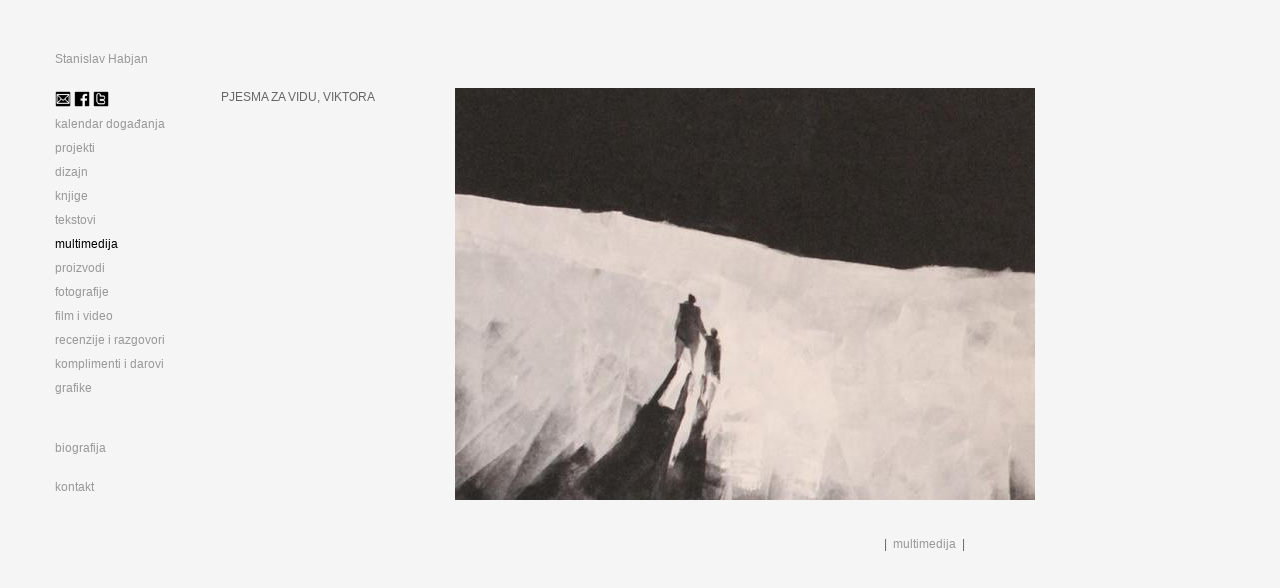

--- FILE ---
content_type: text/html; charset=utf-8
request_url: http://stanislav.petikat.com/multimedija/9/59/pjesma-za-vidu-viktora
body_size: 22656
content:
<!DOCTYPE html>
<html lang="hr">
<head>
<title>PJESMA ZA VIDU, VIKTORA - Stanislav Habjan</title>

<base href="http://stanislav.petikat.com/" />
<meta name="Generator" content="Petikat" />
<meta http-equiv="Content-Type" content="text/html; charset=utf-8" />
<meta property="og:image" class="hidden" content="http://stanislav.petikat.com/uploads/_stanislav/id9/" />
<meta property="og:image:width" content="750">

 
<meta property="og:image" content="http://pioipepe.com/dev/admin/themes/OneEleven/images/layout/cmsms-logo.jpg">

<link rel="stylesheet" type="text/css" href="http://stanislav.petikat.com/tmp/cache/stylesheet_combined_f1e61c0302c20a36aedfadf2a7d6d22e.css" />

<!-- Google Analytics Tracking with Devictio Plugin http://www.devictio.fr -->
<script type="text/javascript">
var _gaq = _gaq || [];
_gaq.push(['_setAccount', 'UA-39253241-3']);
_gaq.push(['_setDomainName', 'stanislav.petikat.com']);
_gaq.push(['_setAllowLinker', true]);
_gaq.push(['_trackPageview']);
(function() {
var ga = document.createElement('script'); ga.type = 'text/javascript'; ga.async = true;
ga.src = ('https:' == document.location.protocol ? 'https://ssl' : 'http://www') + '.google-analytics.com/ga.js';
var s = document.getElementsByTagName('script')[0]; s.parentNode.insertBefore(ga, s);
})();
</script></head><body>
<div class="container_12">

  <div id="header"> <a href="#">Stanislav Habjan</a>
    <div class="jez"></div>
  </div>

  <div class="grid_2"> <br>
    <!-- Start Social Bookmarking plugin -->
<a href="mailto:?subject=&amp;body=http%3A%2F%2Fstanislav.petikat.com%2Fmultimedija%2F9%2F59%2Fpjesma-za-vidu-viktora" title="Send by Email" rel="nofollow" target="_blank"><img src="images/socialbookmarking/email.png" alt="Email" title="Send by Email" width="16" height="16" /></a> 
<a href="http://www.facebook.com/share.php?u=http%3A%2F%2Fstanislav.petikat.com%2Fmultimedija%2F9%2F59%2Fpjesma-za-vidu-viktora" title="Post to facebook" rel="nofollow" target="_blank"><img src="images/socialbookmarking/facebook.png" alt="facebook" title="Post to facebook" width="16" height="16" /></a> 
<a href="http://twitter.com/share?url=http%3A%2F%2Fstanislav.petikat.com%2Fmultimedija%2F9%2F59%2Fpjesma-za-vidu-viktora&amp;text=" title="Tweet" rel="nofollow" target="_blank"><img src="images/socialbookmarking/twitter.png" alt="twitter" title="Tweet" width="16" height="16" /></a> 
<!-- End Social Bookmarking plugin --><br>
    <div class="pageNavigation">       
       

  
<ul>

<li><a href="http://stanislav.petikat.com/kalendar"><span>kalendar događanja</span></a>


</li>

<li><a href="http://stanislav.petikat.com/projekti"><span>projekti</span></a>


</li>

<li><a href="http://stanislav.petikat.com/dizajn"><span>dizajn</span></a>


</li>

<li><a href="http://stanislav.petikat.com/knjige"><span>knjige</span></a>


</li>

<li><a href="http://stanislav.petikat.com/tekstovi"><span>tekstovi</span></a>


</li>

        <li class="menuactive"><a class="menuactive" href="http://stanislav.petikat.com/hr/multimedija"><span>multimedija</span></a>


</li>

<li><a href="http://stanislav.petikat.com/proizvodi"><span>proizvodi</span></a>


</li>

<li><a href="http://stanislav.petikat.com/fotografija"><span>fotografije</span></a>


</li>

<li><a href="http://stanislav.petikat.com/film"><span>film i video</span></a>


</li>

<li><a href="http://stanislav.petikat.com/press"><span>recenzije i razgovori</span></a>


</li>

<li><a href="http://stanislav.petikat.com/hr/komplimenti-i-darovi"><span>komplimenti i darovi</span></a>


</li>

<li><a href="http://stanislav.petikat.com/grafike"><span>grafike</span></a>


</li>
</ul>
 <br>
      <br>
       

  
<ul>

<li><a href="http://stanislav.petikat.com/hr/stanislav-habjan"><span>biografija</span></a>


</li>
</ul>
 <br>
      <a href="mailto:stanislav@petikat.com" target="_blank"> kontakt</a> 
    </div>
  </div>


  <div id="content">  
<div class="grid_10 dev"> 
  
    
  <div class="grid_3">
    <div class="naslov_h">PJESMA ZA VIDU, VIKTORA </div>
    <p></p>
    <p></p>
  </div>
  <div class="grid_6 gal"> 
        
        <ul>
            <li> <img src="[data-uri]" width="580" height="412" alt=""/>
        <div class="pot">&nbsp;</div>
      </li>
          </ul>
        <!-- item -->
  



</div>



 
          <div class="mor"> &nbsp;| &nbsp;<a href="http://stanislav.petikat.com/hr/multimedija#main">multimedija</a> &nbsp;|
            
   

  </div>     
</div>
 <br>
    <br>
    <div class="clear"></div>
  </div>

</div></div>

</body>
</html>

--- FILE ---
content_type: text/css
request_url: http://stanislav.petikat.com/tmp/cache/stylesheet_combined_f1e61c0302c20a36aedfadf2a7d6d22e.css
body_size: 1842
content:
*{
	margin: 0px;
	padding: 0px;
}

#content {
margin-left:160px;
margin-top:10px;
height:auto;
margin-bottom:30px;
padding-bottom:25px
}

#header {
max-width:980px
}

.780 {
clear:both;
display:block;
width:980px;
padding-bottom:25px
}
hr {
float: left;
border:thin solid #ccc;
width:720px
}

.brd {
background: #fff;
color:#ccc;
height:225px;
padding:5px
}
.brda{
background: #fff;
color:#ccc;
height:380px;
padding:10px
}

.brd_bt {
border-bottom: thin solid #E5E5E5;
}

.clr {
clear:right;
display:block;
height:0;
overflow:hidden;
visibility:hidden;
width:0
}

.dev {
display:block;
width: auto;
height:auto
clear: both;
margin-bottom:100px;
}

.hidden {
display:none
}

.jez {
color:#ccc;
float:right
}

.naslov {
height:35px;
overflow:hidden
}
h2 {
height:35px;
}
a {
color:#999;
text-decoration:none
}

a:active,.menuactive,a:hover,.jez,.brd:hover {
color:#000
}

body {
color:#666;
background: #F5F5F5;
font-family:Arial, Helvetica, sans-serif;
font-size:12px;
line-height:1.5em;
min-width:480px
}

body,ul,li,a,p {
margin:0;
padding:0
}

li {
list-style-type:none;
text-decoration:none
}

li a {
font-weight:500;
line-height:2em;
list-style-type:none;
text-decoration:none
}

p {
color:#000;
padding:5px
}

@media screen and (max-width: 900px) {
  nav[role="full-horizontal"] {
    ul > li {
      width: 100%;
    }
  }
}
.naslov {
padding-left:1px;
text-transform:uppercase
}
.naslov_h {
padding-left:1px;
text-transform:uppercase;
}
.pot {
 width: 540px;
padding-bottom:7px;
}
.gal {
padding-left:5px;
padding-right:5px;
}
.mor {
float: right;
padding-right:30px;
clear: both;
}
#header{
padding-left: 5px;}
.bgg
{ 
  padding: 10px;
  margin: 0 auto;
max-width: 100%;
display: flex;
  flex-flow: row wrap;
justify-content: flex-start; 
 }
.art {
    width: 320px;
    background-color: white;
    padding: 10px;
margin:10px;
    box-sizing: border-box;
}
/* Stylesheet: layout Modified On 2019-06-05 13:42:03 */
/* Grid >> Global
----------------------------------------------------------------------------------------------------*/


.grid_1,
.grid_2,
.grid_3,
.grid_4,
.grid_5,
.grid_6,
.grid_7,
.grid_8,
.grid_10,
.grid_11,
.grid_12 {
	display:inline;
	float: left;
	position: relative;
margin:5px;
}



.push_1, .pull_1,
.push_2, .pull_2,
.push_3, .pull_3,
.push_4, .pull_4,
.push_5, .pull_5,
.push_6, .pull_6,
.push_7, .pull_7,
.push_8, .pull_8,
.push_9, .pull_9,
.push_10, .pull_10,
.push_11, .pull_11,
.push_12, .pull_12 {
	position:relative;
}


/* Grid >> Children (Alpha ~ First, Omega ~ Last)
----------------------------------------------------------------------------------------------------*/

.alpha {
	margin-left: 0;
}

.omega {
	margin-right: 0;
}

/* Grid >> 12 Columns
----------------------------------------------------------------------------------------------------*/

.container_12  {
	min-width:980px;
max-width:1600px;
margin-top: 50px;
margin-left: 50px;
}
.container_12 .grid_1 {
	width:60px;
}

.container_12 .grid_2 {
	width:140px;
}

 .grid_3 {
	width:220px;
}

 .grid_4 {
	width:300px;
}

.grid_5 {
	width:380px;
}

.grid_6 {
	width:300px;
}

 .grid_7 {
	width:540px;
}

.grid_8 {
	width:620px;
}

 .grid_9 {
	width:700px;
}

.grid_10 {
	width:780px;
}


.grid_11 {
	width:860px;
}

.container_12 .grid_12 {
	width:940px;
}


/* Prefix Extra Space >> 12 Columns
----------------------------------------------------------------------------------------------------*/


.container_12 .prefix_1 {
	padding-left:80px;
}

.container_12 .prefix_2 {
	padding-left:160px;
}

.container_12 .prefix_3 {
	padding-left:240px;
}

.container_12 .prefix_4 {
	padding-left:320px;
}

.container_12 .prefix_5 {
	padding-left:400px;
}

.container_12 .prefix_6 {
	padding-left:480px;
}

.container_12 .prefix_7 {
	padding-left:560px;
}

.container_12 .prefix_8 {
	padding-left:640px;
}

.container_12 .prefix_9 {
	padding-left:720px;
}

.container_12 .prefix_10 {
	padding-left:800px;
}

.container_12 .prefix_11 {
	padding-left:880px;
}



/* Suffix Extra Space >> 12 Columns
----------------------------------------------------------------------------------------------------*/


.container_12 .suffix_1 {
	padding-right:80px;
}

.container_12 .suffix_2 {
	padding-right:160px;
}

.container_12 .suffix_3 {
	padding-right:240px;
}

.container_12 .suffix_4 {
	padding-right:320px;
}

.container_12 .suffix_5 {
	padding-right:400px;
}

.container_12 .suffix_6 {
	padding-right:480px;
}

.container_12 .suffix_7 {
	padding-right:560px;
}

.container_12 .suffix_8 {
	padding-right:640px;
}

.container_12 .suffix_9 {
	padding-right:720px;
}

.container_12 .suffix_10 {
	padding-right:800px;
}

.container_12 .suffix_11 {
	padding-right:880px;
}



/* Push Space >> 12 Columns
----------------------------------------------------------------------------------------------------*/


.container_12 .push_1 {
	left:80px;
}

.container_12 .push_2 {
	left:160px;
}

.container_12 .push_3 {
	left:240px;
}

.container_12 .push_4 {
	left:320px;
}

.container_12 .push_5 {
	left:400px;
}

.container_12 .push_6 {
	left:480px;
}

.container_12 .push_7 {
	left:560px;
}

.container_12 .push_8 {
	left:640px;
}

.container_12 .push_9 {
	left:720px;
}

.container_12 .push_10 {
	left:800px;
}

.container_12 .push_11 {
	left:880px;
}



/* Pull Space >> 12 Columns
----------------------------------------------------------------------------------------------------*/


.container_12 .pull_1 {
	left:-80px;
}

.container_12 .pull_2 {
	left:-160px;
}

.container_12 .pull_3 {
	left:-240px;
}

.container_12 .pull_4 {
	left:-320px;
}

.container_12 .pull_5 {
	left:-400px;
}

.container_12 .pull_6 {
	left:-480px;
}

.container_12 .pull_7 {
	left:-560px;
}

.container_12 .pull_8 {
	left:-640px;
}

.container_12 .pull_9 {
	left:-720px;
}

.container_12 .pull_10 {
	left:-800px;
}

.container_12 .pull_11 {
	left:-880px;
}




/* `Clear Floated Elements
----------------------------------------------------------------------------------------------------*/

/* http://sonspring.com/journal/clearing-floats */

.clear {
  clear: both;
  display: block;
  overflow: hidden;
  visibility: hidden;
  width: 0;
  height: 0;
}


.clearfix:before,
.clearfix:after {
  content: '\0020';
  display: block;
  overflow: hidden;
  visibility: hidden;
  width: 0;
  height: 0;
}

.clearfix:after {
  clear: both;
}

/*
  The following zoom:1 rule is specifically for IE6 + IE7.
  Move to separate stylesheet if invalid CSS is a problem.
*/

.clearfix {
  zoom: 1;
}
@media only screen and (min-width: 728px) and (max-width: 1024px) and (orientation : portrait) {
    .container {
        width: 96%;
        min-width: 728px;
        max-width: 1024px
    } 
}
/* Stylesheet: grid Modified On 2019-05-08 15:22:06 */
